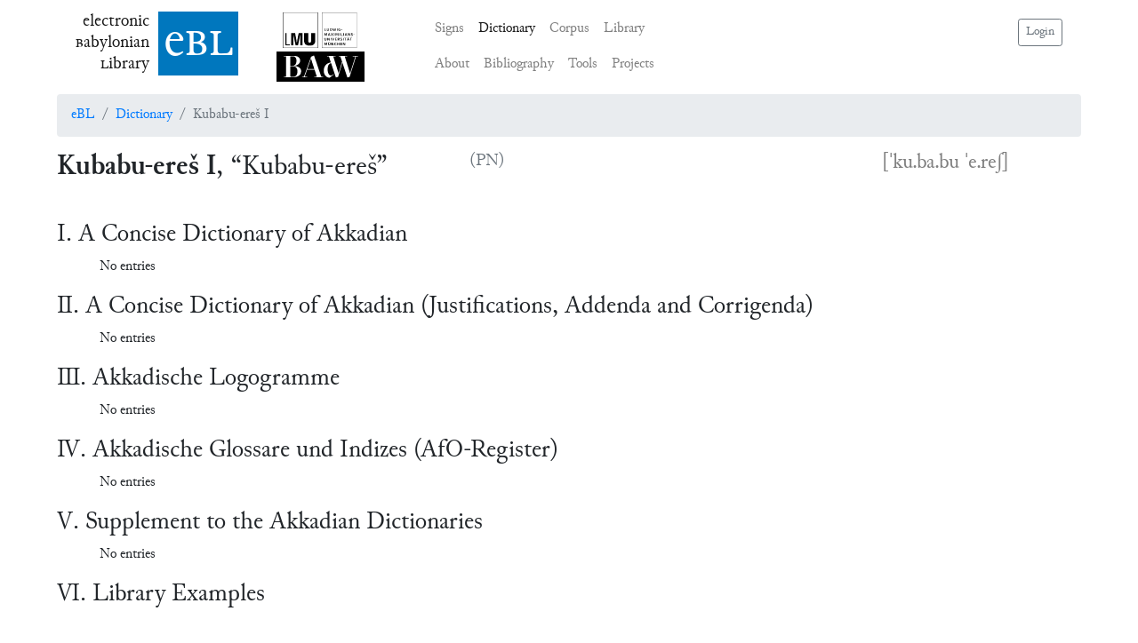

--- FILE ---
content_type: text/css; charset=utf-8
request_url: https://www.ebl.lmu.de/static/css/main.12ebb00d.chunk.css
body_size: 8310
content:
.main{align-items:stretch;display:flex;margin-left:auto;margin-right:auto;max-width:1200px;padding-bottom:1em;padding-left:1.5em;padding-right:1.5em;min-height:90vh}.main--wide{max-width:none}.main__header{display:flex;flex-flow:wrap;margin-bottom:1em}.main__breadcrumbs{flex:0 0 100%}.main__heading{flex:auto}.main__toolbar{align-content:flex-start}.main__content{flex:auto}.main__sidebar{border-radius:.25rem;background:#417dd2;background-blend-mode:lighten;background-image:url(https://www.ebl.lmu.de/api/images/Babel_Project_01_cropped.svg);background-position:right -12em bottom;background-repeat:no-repeat;background-size:20em;color:#fff;flex:1 0 content;margin-left:1em;max-height:100vh;padding:1em 1em 23em;position:sticky;top:0}.Introduction__chart{max-width:1429px;width:80%}.Introduction__footer{margin:1em 10%;text-align:center}.BAdWIcon__image{width:350px}.LMUIcon__image{text-align:right;width:200px}.HumboldtIcon__image{width:200px;padding-bottom:1em}.HumboldtIcon:after{content:"\a";white-space:pre}.Auth0Badge,.Auth0Badge__image{height:50px;width:150px}.icon__large{font-size:2.5em;margin-right:.2rem}.icon__twitter{vertical-align:middle;color:#212529}.icon__twitter:hover{color:#212529}.eblInfo{vertical-align:middle;padding-right:1em}.BibliographySearch{list-style-type:none}.BibliographySearch__edit{float:left;margin-bottom:.5em;margin-right:.5em}.BibliographySearch__entry{margin-bottom:.5em}.Bibliography__search{margin:0 auto 2em;max-width:32em}.AfoRegister__search{margin:0 auto 2em;max-width:38em}.AfoRegister__introduction,.AfoRegister__search_results,.BibliographyReferences__introduction{text-align:justify;padding:0 4em 20px}.BibliographyEntryForm__editor{font-family:"Courier New",Courier,monospace}.page-not-found{text-align:center;margin-top:50px;min-height:90vh}.List{margin-bottom:.5em}.List__toggle{cursor:pointer}.Word--with-alignment{font-weight:bolder}.Word__alignment{font-size:75%;font-style:italic;font-weight:400;margin-left:.33em;vertical-align:sub}.WordAligner__form{margin-left:.5em;margin-right:.5em;max-width:none;min-width:32em}.Word--suggestion{color:red}.Word--with-lemma{font-weight:bolder}.Word--with-lemma .Word__lemmatization{font-size:75%;font-weight:400;margin-left:.33em;vertical-align:sub}.Word__lemma{font-style:italic}.WordLemmatizer__form{margin-left:.5em;margin-right:.5em;max-width:none;min-width:32em}.FullCitation__link{float:right;margin-bottom:.5em;margin-left:.5em}.FullCitation__notes{text-align:justify}.reference-popover__citation{cursor:help}.reference-popover__popover{font-family:inherit;max-width:32em}.reference-popover__interactive{text-decoration:underline;-webkit-text-decoration-style:dotted;text-decoration-style:dotted;text-underline-offset:.2em;cursor:pointer}.markup-emphasis{font-style:italic}.markup-bold{font-weight:700}.markup-superscript{vertical-align:super}.markup-subscript{vertical-align:sub}.collapsible_section__heading{cursor:pointer}.collapsible_section__collapse-indicator{font-size:1rem;text-indent:0}.manuscript-popover__popover{font-family:Assurbanipal,Junicode,serif}.manuscript-popover__header{font-weight:700}.manuscript-popover__old-sigla{font-weight:400}.manuscript-popover__old-sigla .type-abbreviation{display:none}.manuscript-popover__body p{margin-bottom:.5rem}.manuscript-popover__provenance{font-feature-settings:"smcp";font-variant:small-caps}.manuscript-popover__references{font-size:80%}.word-info__header{font-weight:700}.word-info__header,.word-info__words{font-family:Assurbanipal,Junicode,serif}.word-info__words{list-style:none;margin:0;padding:0}.word-info__words.row{padding-bottom:.2em!important}.word-info__lemma{font-style:italic}.word-info__trigger{cursor:pointer}.word-info__variant-alignment-indicator{font-style:normal}.word-info__aligned-tokens{padding:.5em 0 0}.word-info__aligned-tokens .row .col,.word-info__aligned-tokens .row .col-auto{padding:0}.word-info__aligned-word{white-space:nowrap}.word-info__variant--heading{padding:.5em 0 0 .5em}.word-info__variant--guideword{float:left}.word-info__variant--guideword>span{font-style:italic}.word-info__sigla{padding-left:.5em!important}.settings{margin-top:6em}.settings__footer,.settings__heading{text-align:right;font-size:1.1em;cursor:pointer}.settings__section{margin-bottom:2.5em;padding-left:2.5em}.settings__subheading{font-size:1.2em}.settings__switch{margin-left:1em}.settings__languages{list-style:none;margin:0;padding:0}.settings__language{cursor:pointer;margin-left:1em}.settings__language--active{text-decoration:underline}.settings__translators{font-size:80%}.chapter-display{width:100%}.chapter-display__line-number{padding-right:1em;font-size:70%;white-space:nowrap}.chapter-display__line-number~.chapter-display__line-number{padding-left:2em}.chapter-display__line-number .chapter-display__variant{padding-left:1em}.chapter-display__line-number{text-align:right}.chapter-display__line-number.left-align{text-align:left}.chapter-display__old-line-numbers.hidden{display:none}.chapter-display__anchor{color:inherit}.chapter-display__intertext{color:grey;font-size:80%;padding:1em 0;text-align:center}.chapter-display__intertext .type-abbreviation{display:none}.chapter-display__line--is-second-line-of-parallelism .chapter-display__line-number+td{padding-left:.75em}.chapter-display__line--is-beginning-of-section td{padding-top:1em;vertical-align:top}.chapter-display__toggle{width:1.5em;color:#007bff;cursor:pointer}.chapter-display__manuscripts{margin-left:1em;margin-top:.5em;margin-bottom:1.5em}.chapter-display__note{font-size:90%;margin:.5em 2em 1em;text-align:justify}.chapter-display__note .type-abbreviation{display:none}.chapter-display__parallels{color:grey;font-size:90%;list-style:none;margin:.5em 2em 1em;padding:0}.chapter-display__manuscript--standard{font-weight:bolder}.chapter-display__manuscript-siglum{font-size:80%;padding-right:.5em;text-align:left}.chapter-display__manuscript-labels{font-size:80%;text-align:left}.chapter-display__manuscript-paratext{font-size:80%;color:grey;padding-left:1em}.chapter-display__manuscript-info-toggle{cursor:pointer;color:#007bff}.chapter-display__manuscript-notes{list-style:none;font-size:80%;margin:0;padding:0}.text-view__section{padding-left:2rem;margin-bottom:2rem}.text-view__section-heading{text-indent:-2rem}.text-view__references{margin-top:.5rem}.text-view__reference-group{margin-bottom:.5em}.text-view__reference-group-title{font-weight:700}.text-view__colophon-chapter{border-top:1px solid #000;margin-top:1em;padding-top:1em}.text-view__colophon-chapter-heading{font-size:1rem;font-weight:700}.text-view__colophon-siglum{font-size:1rem;font-weight:400}.text-view__markdown{text-align:justify;padding-right:3em}.text-view__markdown br{display:block;content:"";margin-top:10px}.text-view__projects{display:flex;align-items:flex-start;justify-content:center}.text-view__projects .ExternalResources__image{max-height:5em}ul.ResultList{padding:0}ul.ResultList li{list-style:none;padding-bottom:.5rem}.Transliteration__lines tr{vertical-align:top}.Transliteration__lines tr>td:first-of-type sup{white-space:nowrap}.Transliteration__notes{list-style:none;padding:0}.Transliteration__ControlLine,.Transliteration__ParallelComposition,.Transliteration__ParallelFragment,.Transliteration__ParallelText,.Transliteration__TranslationLine{color:#a9a9a9}.Transliteration .reference-popover__citation .type-abbreviation{display:none}.Transliteration__DollarAndAtLine,.Transliteration__DollarAndAtLineWithParenthesis{color:#a9a9a9;margin-left:1em}.Transliteration__ruling{margin-bottom:.2em;border-top:thin solid #000}.Transliteration__Divider,.Transliteration__LiniBreak,.Transliteration__Number{font-style:normal;font-feature-settings:normal;font-variant:normal}.Transliteration__EgyptianMetricalFeetSeparator--colored{color:red}.Transliteration__AkkadianWord,.Transliteration__Joiner,.Transliteration__Reading,.Transliteration__UnidentifiedSign{font-style:italic;font-feature-settings:normal;font-variant:normal}.Transliteration__AkkadianWord--commentary-protocol-bs,.Transliteration__Joiner--commentary-protocol-bs,.Transliteration__Reading--commentary-protocol-bs,.Transliteration__UnidentifiedSign--commentary-protocol-bs{color:#00f}.Transliteration__AkkadianWord--commentary-protocol-qt,.Transliteration__Joiner--commentary-protocol-qt,.Transliteration__Reading--commentary-protocol-qt,.Transliteration__UnidentifiedSign--commentary-protocol-qt{color:red}.Transliteration__AkkadianWord--commentary-protocol-cm,.Transliteration__AkkadianWord--commentary-protocol-zz,.Transliteration__Joiner--commentary-protocol-cm,.Transliteration__Joiner--commentary-protocol-zz,.Transliteration__Reading--commentary-protocol-cm,.Transliteration__Reading--commentary-protocol-zz,.Transliteration__UnidentifiedSign--commentary-protocol-cm,.Transliteration__UnidentifiedSign--commentary-protocol-zz{color:#000}.Transliteration__bracket,.Transliteration__Determinative .Transliteration__AkkadianWord,.Transliteration__Determinative .Transliteration__Joiner,.Transliteration__Determinative .Transliteration__Reading,.Transliteration__Determinative .Transliteration__UnidentifiedSign,.Transliteration__flag,.Transliteration__modifier,.Transliteration__subIndex,.Transliteration__Word--EMESAL .Transliteration__AkkadianWord,.Transliteration__Word--EMESAL .Transliteration__Joiner,.Transliteration__Word--EMESAL .Transliteration__Reading,.Transliteration__Word--EMESAL .Transliteration__UnidentifiedSign,.Transliteration__Word--SUMERIAN .Transliteration__AkkadianWord,.Transliteration__Word--SUMERIAN .Transliteration__Joiner,.Transliteration__Word--SUMERIAN .Transliteration__Reading,.Transliteration__Word--SUMERIAN .Transliteration__UnidentifiedSign{font-style:normal;font-feature-settings:normal;font-variant:normal}.Transliteration__bracket--commentary-protocol-bs,.Transliteration__flag--commentary-protocol-bs,.Transliteration__modifier--commentary-protocol-bs,.Transliteration__subIndex--commentary-protocol-bs{color:#00f}.Transliteration__bracket--commentary-protocol-qt,.Transliteration__flag--commentary-protocol-qt,.Transliteration__modifier--commentary-protocol-qt,.Transliteration__subIndex--commentary-protocol-qt{color:red}.Transliteration__bracket--commentary-protocol-cm,.Transliteration__bracket--commentary-protocol-zz,.Transliteration__flag--commentary-protocol-cm,.Transliteration__flag--commentary-protocol-zz,.Transliteration__modifier--commentary-protocol-cm,.Transliteration__modifier--commentary-protocol-zz,.Transliteration__subIndex--commentary-protocol-cm,.Transliteration__subIndex--commentary-protocol-zz{color:#000}.Transliteration__bracket--EMESAL,.Transliteration__bracket--SUMERIAN,.Transliteration__flag--EMESAL,.Transliteration__flag--SUMERIAN,.Transliteration__modifier--EMESAL,.Transliteration__modifier--SUMERIAN,.Transliteration__subIndex--EMESAL,.Transliteration__subIndex--SUMERIAN{letter-spacing:normal;margin-left:-.1em}.Transliteration__glossJoiner{display:none}.Transliteration__glossJoiner--commentary-protocol-bs{color:#00f}.Transliteration__glossJoiner--commentary-protocol-qt{color:red}.Transliteration__glossJoiner--commentary-protocol-cm,.Transliteration__glossJoiner--commentary-protocol-zz{color:#000}.Transliteration__glossJoiner--EMESAL,.Transliteration__glossJoiner--SUMERIAN{letter-spacing:normal;margin-left:-.1em}.Transliteration__Determinative{font-style:normal;font-feature-settings:normal;font-variant:normal}.Transliteration__Determinative--EMESAL,.Transliteration__Determinative--SUMERIAN{letter-spacing:normal;margin-left:-.1em}.Transliteration__Determinative+.Transliteration__Determinative .Transliteration__glossJoiner{display:inline}.Transliteration__Divider--EMESAL,.Transliteration__Word--EMESAL{color:#000}.Transliteration__Divider--EMESAL,.Transliteration__Divider--SUMERIAN,.Transliteration__Word--EMESAL,.Transliteration__Word--SUMERIAN{font-style:normal;font-feature-settings:normal;font-variant:normal;letter-spacing:.1em}.Transliteration__Divider--commentary-protocol-bs,.Transliteration__Word--commentary-protocol-bs{color:#00f}.Transliteration__Divider--commentary-protocol-qt,.Transliteration__Word--commentary-protocol-qt{color:red}.Transliteration__Divider--commentary-protocol-cm,.Transliteration__Divider--commentary-protocol-zz,.Transliteration__Word--commentary-protocol-cm,.Transliteration__Word--commentary-protocol-zz{color:#000}.Transliteration__wordSeparator--EMESAL,.Transliteration__wordSeparator--SUMERIAN{letter-spacing:.1em}.Transliteration__CompoundGrapheme,.Transliteration__Grapheme,.Transliteration__Logogram{font-style:normal;font-feature-settings:"smcp","c2sc";font-variant:all-small-caps}.Transliteration__CompoundGrapheme--commentary-protocol-bs,.Transliteration__Divider--commentary-protocol-bs,.Transliteration__glossJoiner--commentary-protocol-bs,.Transliteration__Grapheme--commentary-protocol-bs,.Transliteration__GreekLetter--commentary-protocol-bs,.Transliteration__Joiner--commentary-protocol-bs,.Transliteration__Logogram--commentary-protocol-bs,.Transliteration__Number--commentary-protocol-bs,.Transliteration__Reading--commentary-protocol-bs,.Transliteration__UnclearSign--commentary-protocol-bs,.Transliteration__UnidentifiedSign--commentary-protocol-bs{color:#00f}.Transliteration__CompoundGrapheme--commentary-protocol-qt,.Transliteration__Divider--commentary-protocol-qt,.Transliteration__glossJoiner--commentary-protocol-qt,.Transliteration__Grapheme--commentary-protocol-qt,.Transliteration__GreekLetter--commentary-protocol-qt,.Transliteration__Joiner--commentary-protocol-qt,.Transliteration__Logogram--commentary-protocol-qt,.Transliteration__Number--commentary-protocol-qt,.Transliteration__Reading--commentary-protocol-qt,.Transliteration__UnclearSign--commentary-protocol-qt,.Transliteration__UnidentifiedSign--commentary-protocol-qt{color:red}.Transliteration__CompoundGrapheme--commentary-protocol-cm,.Transliteration__CompoundGrapheme--commentary-protocol-zz,.Transliteration__Divider--commentary-protocol-cm,.Transliteration__Divider--commentary-protocol-zz,.Transliteration__glossJoiner--commentary-protocol-cm,.Transliteration__glossJoiner--commentary-protocol-zz,.Transliteration__Grapheme--commentary-protocol-cm,.Transliteration__Grapheme--commentary-protocol-zz,.Transliteration__GreekLetter--commentary-protocol-cm,.Transliteration__GreekLetter--commentary-protocol-zz,.Transliteration__Joiner--commentary-protocol-cm,.Transliteration__Joiner--commentary-protocol-zz,.Transliteration__Logogram--commentary-protocol-cm,.Transliteration__Logogram--commentary-protocol-zz,.Transliteration__Number--commentary-protocol-cm,.Transliteration__Number--commentary-protocol-zz,.Transliteration__Reading--commentary-protocol-cm,.Transliteration__Reading--commentary-protocol-zz,.Transliteration__UnclearSign--commentary-protocol-cm,.Transliteration__UnclearSign--commentary-protocol-zz,.Transliteration__UnidentifiedSign--commentary-protocol-cm,.Transliteration__UnidentifiedSign--commentary-protocol-zz{color:#000}.Transliteration__CompoundGrapheme--BROKEN_AWAY,.Transliteration__Divider--BROKEN_AWAY,.Transliteration__glossJoiner--BROKEN_AWAY,.Transliteration__Grapheme--BROKEN_AWAY,.Transliteration__GreekLetter--BROKEN_AWAY,.Transliteration__Joiner--BROKEN_AWAY,.Transliteration__Logogram--BROKEN_AWAY,.Transliteration__Number--BROKEN_AWAY,.Transliteration__Reading--BROKEN_AWAY,.Transliteration__UnclearSign--BROKEN_AWAY,.Transliteration__UnidentifiedSign--BROKEN_AWAY{color:#a9a9a9}.Transliteration__AkkadianWord .Transliteration__ValueToken--commentary-protocol-bs{color:#00f}.Transliteration__AkkadianWord .Transliteration__ValueToken--commentary-protocol-qt{color:red}.Transliteration__AkkadianWord .Transliteration__ValueToken--commentary-protocol-cm,.Transliteration__AkkadianWord .Transliteration__ValueToken--commentary-protocol-zz{color:#000}.Transliteration__AkkadianWord .Transliteration__ValueToken--BROKEN_AWAY{color:#a9a9a9}.Transliteration__Caesura,.Transliteration__MetricalFootSeparator{font-style:normal;font-feature-settings:normal;font-variant:normal;color:red;position:relative}.Transliteration__Caesura--EMESAL,.Transliteration__Caesura--SUMERIAN,.Transliteration__MetricalFootSeparator--EMESAL,.Transliteration__MetricalFootSeparator--SUMERIAN{letter-spacing:normal;margin-left:-.1em}.Transliteration__MetricalFootSeparator--hidden{display:none}.Transliteration__Caesura--hidden{visibility:hidden}.Transliteration__Caesura--hidden+.Transliteration__wordSeparator{display:none}.Transliteration__AccidentalOmission,.Transliteration__BrokenAway,.Transliteration__Emendation,.Transliteration__IntentionalOmission,.Transliteration__PerhapsBrokenAway,.Transliteration__Removal{font-style:normal;font-feature-settings:normal;font-variant:normal}.Transliteration__AccidentalOmission--commentary-protocol-bs,.Transliteration__BrokenAway--commentary-protocol-bs,.Transliteration__Emendation--commentary-protocol-bs,.Transliteration__IntentionalOmission--commentary-protocol-bs,.Transliteration__PerhapsBrokenAway--commentary-protocol-bs,.Transliteration__Removal--commentary-protocol-bs{color:#00f}.Transliteration__AccidentalOmission--commentary-protocol-qt,.Transliteration__BrokenAway--commentary-protocol-qt,.Transliteration__Emendation--commentary-protocol-qt,.Transliteration__IntentionalOmission--commentary-protocol-qt,.Transliteration__PerhapsBrokenAway--commentary-protocol-qt,.Transliteration__Removal--commentary-protocol-qt{color:red}.Transliteration__AccidentalOmission--commentary-protocol-cm,.Transliteration__AccidentalOmission--commentary-protocol-zz,.Transliteration__BrokenAway--commentary-protocol-cm,.Transliteration__BrokenAway--commentary-protocol-zz,.Transliteration__Emendation--commentary-protocol-cm,.Transliteration__Emendation--commentary-protocol-zz,.Transliteration__IntentionalOmission--commentary-protocol-cm,.Transliteration__IntentionalOmission--commentary-protocol-zz,.Transliteration__PerhapsBrokenAway--commentary-protocol-cm,.Transliteration__PerhapsBrokenAway--commentary-protocol-zz,.Transliteration__Removal--commentary-protocol-cm,.Transliteration__Removal--commentary-protocol-zz{color:#000}.Transliteration__AccidentalOmission--EMESAL,.Transliteration__AccidentalOmission--SUMERIAN,.Transliteration__BrokenAway--EMESAL,.Transliteration__BrokenAway--SUMERIAN,.Transliteration__Emendation--EMESAL,.Transliteration__Emendation--SUMERIAN,.Transliteration__IntentionalOmission--EMESAL,.Transliteration__IntentionalOmission--SUMERIAN,.Transliteration__PerhapsBrokenAway--EMESAL,.Transliteration__PerhapsBrokenAway--SUMERIAN,.Transliteration__Removal--EMESAL,.Transliteration__Removal--SUMERIAN{letter-spacing:normal;margin-left:-.1em}.Transliteration__UnknownNumberOfSigns--commentary-protocol-bs{color:#00f}.Transliteration__UnknownNumberOfSigns--commentary-protocol-qt{color:red}.Transliteration__UnknownNumberOfSigns--commentary-protocol-cm,.Transliteration__UnknownNumberOfSigns--commentary-protocol-zz{color:#000}.Transliteration__UnknownNumberOfSigns--EMESAL,.Transliteration__UnknownNumberOfSigns--SUMERIAN{letter-spacing:normal;margin-left:-.1em}.Transliteration__Tabulation{display:inline-block;width:1em}.Transliteration__Tabulation--EMESAL,.Transliteration__Tabulation--SUMERIAN{letter-spacing:normal;margin-left:-.1em}.Transliteration__Tabulation+.Transliteration__wordSeparator{display:none}.Transliteration__NoteLink{border:solid #000;color:#000;font-size:.8em;padding:.1em;vertical-align:super}.Transliteration__NoteLink--EMESAL,.Transliteration__NoteLink--SUMERIAN{letter-spacing:normal;margin-left:-.1em}.Transliteration__anchor{color:inherit}.Transliteration__inAlignSet{background-color:#d3d3d3}.Transliteration__TranslationLine--extent{white-space:nowrap}.chapter-display__line .Transliteration__AkkadianWord,.chapter-display__line .word-info__alignment-trigger{display:inline-grid;grid-template-rows:1fr}.chapter-display__line .word-info__alignment-trigger .meter-display{font-style:normal;font-feature-settings:normal;font-variant:normal;color:red}.chapter-display__line .word-info__alignment-trigger .ipa-display{font-style:normal;font-feature-settings:normal;font-variant:normal;color:#00bfff}.TranslationColumn{color:initial;padding-left:.2em;width:50%;border-left:2px solid transparent}.TranslationColumn:hover{border-left:2px solid #d3d3d3}.TranslationColumn.lang-ar{text-align:right}.references-help__definitions{margin:0;overflow:hidden;padding:0;width:110px}.references-help__abbreviation{float:left;margin:0;padding:0;width:20%}.references-help__type{float:left;margin:0;padding:0;width:80%}.extant-lines{padding:0;list-style:none}.extant-lines__line-number--boundary{font-weight:bolder}.list-of-manuscripts__header{border-top:1px solid #000}.list-of-manuscripts__column-heading{font-style:italic;font-weight:700}.list-of-manuscripts__provenance-heading{border-top:1px solid #000;font-weight:700;padding-top:.8em}.list-of-manuscripts__siglum-heading{font-weight:400;padding-right:1em;vertical-align:top}.list-of-manuscripts__extant-lines,.list-of-manuscripts__museum-numbers{vertical-align:top}.list-of-manuscripts__references,.list-of-manuscripts__uncertain-fragments{list-style-position:inside;margin-bottom:1em;padding-left:.1em}.list-of-manuscripts__help{margin-left:.5rem}.photo-controls{position:absolute;top:10px;left:10px;opacity:0;transition:opacity .3s ease;z-index:10}.photo-container:hover .photo-controls{opacity:1}.Photo__copyright{margin-top:1em;text-align:center}.Photo__copyright small{color:grey;font-size:.9em}.photo-container{position:relative}.image-wrapper{display:flex;justify-content:center;align-items:center;width:100%;height:100%}.image-wrapper,img{max-width:100%;max-height:100%}img{object-fit:contain}.Folios__Pager{text-align:center}.Images__cdli-tab{margin-bottom:.5em;margin-top:.5em}.folio-tooltip-link{color:#fff;text-decoration:underline}.folio-tooltip-trigger{cursor:pointer;margin-left:5px}#folio-container .dropdown-menu{max-height:60vh;overflow-y:auto}.ReferenceList__list{margin-bottom:.5em}.Details,.ReferenceList__list{list-style:none;padding:0}.Details__item{margin-bottom:.4em}.Details__item--provenance{padding-left:1em;list-style-position:outside;list-style-type:disc}.Details__item--extra-margin{margin-bottom:1em}.Details-joins{padding-left:.8em;text-indent:-.8em}.Details-joins__list{display:inline;padding:0}.Details-joins__join{display:inline}.Details__meta-button{font-size:.8rem;background-color:initial;border-color:transparent;margin-inline:.3rem;padding:0}.Details__inline-date{display:flex}.Details__museum-link{font-size:80%}.GenreSelection__list{margin-bottom:2em}.GenreSelection__list .list-group-item{display:flex;justify-content:space-between}.GenreSelection__select{display:flex}.GenreSelection__select>:first-child{flex-grow:1;margin-right:.5em}.GenreSelection__overlay{max-width:MIN(65vw,600px)}a.subtle-link{color:inherit}a.subtle-link:hover{color:inherit;-webkit-text-fill-color:inherit}td.chronology-display{vertical-align:middle;padding:0}td.chronology-display__section{padding-bottom:0}tr.kings:hover{background-color:#d3d3d3}tr:not(:first-child) td.chronology-display__section{padding-top:30px}.dossier-records__item{margin-right:8px}.dossier-records__item .dossier-name,.dossier-records__item__active .dossier-name{cursor:pointer;text-decoration:underline;-webkit-text-decoration-style:dotted;text-decoration-style:dotted}.reference-popover__popover{opacity:0;transition:opacity .4s linear}.reference-popover__popover.show{transition:opacity .4s linear;opacity:1}.dossier-record p{margin-block-end:0}.dossiers-grouped-display{margin-top:8px;margin-bottom:8px}.dossier-group{margin-bottom:6px;padding:4px 0}.dossier-group__header{font-weight:600;color:#333;margin-bottom:4px;font-size:.95em}.dossier-group__items{margin-left:8px;font-size:.9em}.dossier-group__items .dossier-prefix{font-weight:500;margin-right:4px}.dossier-group__items .dossier-records__item,.dossier-group__items .dossier-records__item__active{cursor:pointer;color:#007bff;text-decoration:underline;-webkit-text-decoration-style:dotted;text-decoration-style:dotted}.dossier-group__items .dossier-records__item:hover,.dossier-group__items .dossier-records__item__active:hover{color:#0056b3;-webkit-text-decoration-style:solid;text-decoration-style:solid}.Record{list-style:none;padding:0}.Record li{font-size:x-small;margin-bottom:.2em}.ExternalResources__image{height:auto;max-height:3.5em;max-width:100%;margin:.2em}.ExternalResources__items{padding:0;list-style-position:inside}.UncuratedReferencesList__searchTerm{font-family:monospace;background-color:#f5f5f5;border:1px solid #ccc;font-size:.9em;color:#d63384}.UncuratedReferences__list{max-height:32em;overflow-y:auto}button{font-family:inherit}.info__help{margin-left:.5rem}.info__header{display:flex;align-items:baseline}ol.AfORegisterRecordsInFragment{padding-left:15px}ol.AfORegisterRecordsInFragment li small.text-black-50.ml-3{display:none}.ColophonInfo__items{padding:0;list-style-position:inside}.CuneiformFragment__content{padding-bottom:1em;padding-top:1em}.CuneiformFragment__content p{margin-bottom:.5rem}.CuneiformFragment__content section{padding-bottom:1rem}.CuneiformFragment__markup-section{text-align:justify}.CuneiformFragment__markup-section .type-abbreviation{display:none}.CuneiformFragment__info section{margin-bottom:1rem}.CuneiformFragment__tabs-hidden{display:none}.Edition__navigation{margin:1em;text-align:center}.TransliterationHeader__description,.TransliterationHeader__publication{color:grey;font-size:80%;text-align:center}.Glossary__lemma{font-style:italic}.Glossary__homonym,.Glossary__lemma{font-weight:bolder}.SearchForm__wrapper .form-group{flex-wrap:nowrap}.SearchForm__wrapper .btn-toolbar{justify-content:center;margin-bottom:1rem}.SearchForm__wrapper .transliteration-search-form{margin-bottom:.5rem}.SearchForm__help-col{display:flex;padding-top:.5em;align-content:flex-start;flex-wrap:wrap;justify-content:flex-end;max-width:-moz-fit-content;max-width:fit-content;min-width:50px}.SearchForm__advanced-link{padding-bottom:1rem}.SearchForm__advanced-link button{padding:0}.SearchForm__advanced-link button i{font-size:80%}.accordion-border-bottom{border-bottom:1px solid rgba(0,0,0,.125)}.lemmatizer__text-col{max-width:-moz-fit-content;max-width:fit-content;min-width:22em}.lemmatizer__anno-tool{margin-left:0;margin-right:0}.lemmatizer__anno-tool td{vertical-align:top}.lemmatizer__anno-tool>.row{flex-direction:row-reverse;justify-content:flex-end}.lemmatizer__text-wrapper{max-height:70vh;overflow-y:auto;overflow-x:hidden;padding-bottom:2em}.lemmatizer__editor{display:block;position:relative;min-width:22em;overflow:visible}.lemmatizer__editor__col{padding:0}.lemmatizer__editor__row{padding:0 .5rem;flex-wrap:nowrap;justify-content:space-between}.lemmatizer__editor__lemma-select{flex-grow:1;margin-right:.5rem}.lemmatizer__editor__action-button{align-items:flex-start}.lemmatizer__editor__footer{justify-content:space-between}.lemmatizer__editor__footer button{display:flex;align-items:center}.lemmatizer__modal{margin-left:0;margin-right:0}.lemmatizer__token-wrapper.editable{border:1px solid #000;display:inline-flex;flex-direction:column;padding:.2rem}.lemmatizer__token-wrapper .badge{max-width:-moz-fit-content;max-width:fit-content}.lemmatizer__token-wrapper>span{display:block}.lemmatizer__token-wrapper:hover{box-shadow:0 4px 8px 0 rgba(0,0,0,.2),0 6px 20px 0 rgba(0,0,0,.19);transform:scale(1.15);border:1px solid #d3d3d3;cursor:pointer;background-color:#d3d3d3}.lemmatizer__token-wrapper:hover span[class^=Transliteration__]{color:#000!important}.lemmatizer__token-wrapper.selected{box-shadow:0 4px 8px 0 rgba(0,0,0,.2),0 6px 20px 0 rgba(0,0,0,.19);transform:scale(1.15);border:1px solid #add8e6;background-color:#add8e6}.lemmatizer__token-wrapper.selected span[class^=Transliteration__]{color:#000!important}.lemmatizer__token-wrapper.selected.glowing{animation:fadeBackground 1.75s ease-out forwards}.lemmatizer__token-wrapper.pending{box-shadow:0 4px 8px 0 rgba(0,0,0,.2),0 6px 20px 0 rgba(0,0,0,.19);transform:scale(1.15);border:1px solid #ff0;background-color:#ff0}.lemmatizer__token-wrapper.pending span[class^=Transliteration__]{color:#000!important}.lemmatizer__token-wrapper.glowing{animation:fadeBackground 1.75s ease-out forwards}@keyframes fadeBackground{0%{background-color:#28a745}to{background-color:none}}.lemmatizer__lemma-preview{font-size:small;font-style:italic;display:flex!important;align-items:start}.lemmatizer__lemma-preview .badge{font-style:normal}.entity-span span[class^=Transliteration__]{color:#000!important}.text-annotation__line-number::selection{background-color:initial!important;color:inherit}.text-annotation__span-editor .btn-group{display:flex;justify-content:flex-end}.text-annotation__text-wrapper{width:-moz-fit-content;width:fit-content}.text-annotation__button-wrapper{display:flex;justify-content:center;padding-top:1em;padding-right:.5em}.text-annotation__text-wrapper td{transition:padding .5s ease}.text-annotation__editor-popover{min-width:18em}.text-annotation__instruction-trigger i{color:#000!important}.markable{position:relative}.markable.selected,.markable.selected:not(.span-end)+span:not(.markable),.markable.selected:not(.span-end)+span:not(.markable)+span:not(.markable),.markable.selected:not(.span-end)+span:not(.markable)+span:not(.markable)+span:not(.markable){background:#b0c4de}.markable.selected span[class^=Transliteration__]{color:#000!important}.span-indicator{width:calc(100% + .25rem);position:absolute;left:0;height:3px;cursor:pointer;bottom:-8.6rem;background-color:red}.span-indicator.highlight,.span-indicator.highlight.initial:before{box-shadow:2px 3px 4px 0 #c00}.span-indicator.initial:before{content:"DEFAULT";font-size:60%;font-weight:700;font-family:monospace;padding:.1rem .25rem;background-color:red;border-radius:.25rem;position:absolute;left:0;top:50%;transform:translateY(-50%);z-index:1}.span-indicator.final{width:100%}.span-indicator.tier-depth--1{bottom:-.5rem}td:has(.span-indicator.tier-depth--1){padding-bottom:1.4rem}.span-indicator.tier-depth--2{bottom:-1.4rem}td:has(.span-indicator.tier-depth--2){padding-bottom:2.3rem}.span-indicator.tier-depth--3{bottom:-2.3rem}td:has(.span-indicator.tier-depth--3){padding-bottom:3.2rem}.span-indicator.tier-depth--4{bottom:-3.2rem}td:has(.span-indicator.tier-depth--4){padding-bottom:4.1rem}.span-indicator.tier-depth--5{bottom:-4.1rem}td:has(.span-indicator.tier-depth--5){padding-bottom:5rem}.span-indicator.tier-depth--6{bottom:-5rem}td:has(.span-indicator.tier-depth--6){padding-bottom:5.9rem}.span-indicator.tier-depth--7{bottom:-5.9rem}td:has(.span-indicator.tier-depth--7){padding-bottom:6.8rem}.span-indicator.tier-depth--8{bottom:-6.8rem}td:has(.span-indicator.tier-depth--8){padding-bottom:7.7rem}.span-indicator.tier-depth--9{bottom:-7.7rem}td:has(.span-indicator.tier-depth--9){padding-bottom:8.6rem}.span-indicator.tier-depth--10{bottom:-8.6rem}td:has(.span-indicator.tier-depth--10){padding-bottom:9.5rem}.named-entity__BUILDING_NAME{background-color:tan}.named-entity__BUILDING_NAME.highlight,.named-entity__BUILDING_NAME.highlight.initial:before{box-shadow:2px 3px 4px 0 #c49c67}.named-entity__BUILDING_NAME.initial:before{content:"BN";font-size:60%;font-weight:700;font-family:monospace;padding:.1rem .25rem;background-color:tan;border-radius:.25rem;position:absolute;left:0;top:50%;transform:translateY(-50%);z-index:1}.named-entity__CELESTIAL_NAME{background-color:#87ceeb}.named-entity__CELESTIAL_NAME.highlight,.named-entity__CELESTIAL_NAME.highlight.initial:before{box-shadow:2px 3px 4px 0 #5bbce4}.named-entity__CELESTIAL_NAME.initial:before{content:"CN";font-size:60%;font-weight:700;font-family:monospace;padding:.1rem .25rem;background-color:#87ceeb;border-radius:.25rem;position:absolute;left:0;top:50%;transform:translateY(-50%);z-index:1}.named-entity__DIVINE_NAME{background-color:khaki}.named-entity__DIVINE_NAME.highlight,.named-entity__DIVINE_NAME.highlight.initial:before{box-shadow:2px 3px 4px 0 #eadc5f}.named-entity__DIVINE_NAME.initial:before{content:"DN";font-size:60%;font-weight:700;font-family:monospace;padding:.1rem .25rem;background-color:khaki;border-radius:.25rem;position:absolute;left:0;top:50%;transform:translateY(-50%);z-index:1}.named-entity__ETHNOS_NAME{background-color:#deb887}.named-entity__ETHNOS_NAME.highlight,.named-entity__ETHNOS_NAME.highlight.initial:before{box-shadow:2px 3px 4px 0 #d3a05f}.named-entity__ETHNOS_NAME.initial:before{content:"EN";font-size:60%;font-weight:700;font-family:monospace;padding:.1rem .25rem;background-color:#deb887;border-radius:.25rem;position:absolute;left:0;top:50%;transform:translateY(-50%);z-index:1}.named-entity__PERSONAL_NAME{background-color:#f4a460}.named-entity__PERSONAL_NAME.highlight,.named-entity__PERSONAL_NAME.highlight.initial:before{box-shadow:2px 3px 4px 0 #f18930}.named-entity__PERSONAL_NAME.initial:before{content:"PN";font-size:60%;font-weight:700;font-family:monospace;padding:.1rem .25rem;background-color:#f4a460;border-radius:.25rem;position:absolute;left:0;top:50%;transform:translateY(-50%);z-index:1}.named-entity__ROYAL_NAME{background-color:orchid}.named-entity__ROYAL_NAME.highlight,.named-entity__ROYAL_NAME.highlight.initial:before{box-shadow:2px 3px 4px 0 #d047ca}.named-entity__ROYAL_NAME.initial:before{content:"RN";font-size:60%;font-weight:700;font-family:monospace;padding:.1rem .25rem;background-color:orchid;border-radius:.25rem;position:absolute;left:0;top:50%;transform:translateY(-50%);z-index:1}.named-entity__FIELD_NAME{background-color:#adff2f}.named-entity__FIELD_NAME.highlight,.named-entity__FIELD_NAME.highlight.initial:before{box-shadow:2px 3px 4px 0 #98fb00}.named-entity__FIELD_NAME.initial:before{content:"FN";font-size:60%;font-weight:700;font-family:monospace;padding:.1rem .25rem;background-color:#adff2f;border-radius:.25rem;position:absolute;left:0;top:50%;transform:translateY(-50%);z-index:1}.named-entity__GEOGRAPHICAL_NAME{background-color:peru}.named-entity__GEOGRAPHICAL_NAME.highlight,.named-entity__GEOGRAPHICAL_NAME.highlight.initial:before{box-shadow:2px 3px 4px 0 #ac6c2d}.named-entity__GEOGRAPHICAL_NAME.initial:before{content:"GN";font-size:60%;font-weight:700;font-family:monospace;padding:.1rem .25rem;background-color:peru;border-radius:.25rem;position:absolute;left:0;top:50%;transform:translateY(-50%);z-index:1}.named-entity__WATERCOURSE_NAME{background-color:#87ceeb}.named-entity__WATERCOURSE_NAME.highlight,.named-entity__WATERCOURSE_NAME.highlight.initial:before{box-shadow:2px 3px 4px 0 #5bbce4}.named-entity__WATERCOURSE_NAME.initial:before{content:"WN";font-size:60%;font-weight:700;font-family:monospace;padding:.1rem .25rem;background-color:#87ceeb;border-radius:.25rem;position:absolute;left:0;top:50%;transform:translateY(-50%);z-index:1}.named-entity__MONTH_NAME{background-color:wheat}.named-entity__MONTH_NAME.highlight,.named-entity__MONTH_NAME.highlight.initial:before{box-shadow:2px 3px 4px 0 #efca86}.named-entity__MONTH_NAME.initial:before{content:"MN";font-size:60%;font-weight:700;font-family:monospace;padding:.1rem .25rem;background-color:wheat;border-radius:.25rem;position:absolute;left:0;top:50%;transform:translateY(-50%);z-index:1}.named-entity__YEAR_NAME{background-color:silver}.named-entity__YEAR_NAME.highlight,.named-entity__YEAR_NAME.highlight.initial:before{box-shadow:2px 3px 4px 0 #a7a7a7}.named-entity__YEAR_NAME.initial:before{content:"YN";font-size:60%;font-weight:700;font-family:monospace;padding:.1rem .25rem;background-color:silver;border-radius:.25rem;position:absolute;left:0;top:50%;transform:translateY(-50%);z-index:1}.named-entity__OBJECT_NAME{background-color:#a9a9a9}.named-entity__OBJECT_NAME.highlight,.named-entity__OBJECT_NAME.highlight.initial:before{box-shadow:2px 3px 4px 0 #909090}.named-entity__OBJECT_NAME.initial:before{content:"ON";font-size:60%;font-weight:700;font-family:monospace;padding:.1rem .25rem;background-color:#a9a9a9;border-radius:.25rem;position:absolute;left:0;top:50%;transform:translateY(-50%);z-index:1}.Statistics{font-size:1.5em;margin-top:2em;margin-bottom:1em}.Statistics__row{margin-top:1em;padding-left:4em}.Statistics__value{font-weight:700}.fragment-lines-with-lemma__fragment-number{vertical-align:top;font-weight:400;padding:1em .5em 0 0}.fragment-lines-with-lemma__fragment-number~td{padding-top:1em}.fragment-lines-with-lemma__line-number{vertical-align:top;text-align:right;padding-right:.5rem}.fragment-result__match-info{display:flex;justify-content:center;padding:1em 0}.fragment-result__fragment-number,.fragment-result__record{margin-bottom:0}.fragment-result__record{display:flex;justify-content:flex-start}.fragment-result__record .Record__entry{font-size:80%}.fragment-result__genre ul{padding-left:0;margin-bottom:.2em}.fragment-result__header{flex-wrap:wrap-reverse}.fragment-result__header ul.ResultList{padding:0;margin:0}.fragment-result__header ul.ResultList img{margin:0}.fragment-result__archaeology-info{padding-bottom:1em}.fragment-result__archaeology-info p{margin-bottom:0}.fragment-result__preview{display:flex;justify-content:flex-start;align-items:flex-start}.fragment-result__preview a{display:contents}.fragment-result__preview img{min-width:120px;max-width:40%}@media (min-width:576px){.fragment-result__preview,.fragment-result__record{padding-left:10vw}}.FragmentList__Description{width:40%}.SubsectionHeading--indented{padding-left:2em;margin-bottom:1rem}.Fragmentarium-search{padding-bottom:2em}.Fragmentarium-search__header{margin:auto;max-width:55em;padding-bottom:1em}input[type=range][orient=vertical]{writing-mode:bt-lr;-webkit-appearance:slider-vertical;width:8px;height:175px;padding:0 5px}.FullRecord .Record li{font-size:medium}.Word li,.Word ul{display:inline;padding:0}.Word__form+.Word__form:before,.Word__forms:before{content:", "}.Word__derivedFrom:before{content:"< "}.AmplifiedMeanings__entry:before{content:" "}.Derived:before{content:"> "}.Derived__group:after{content:"; "}.Derived__entry+.Derived__entry:before{content:", "}.WordSearch-results{list-style-type:none}.WordSearch-results__result{margin-bottom:1em}.Dictionary-search{margin:0 auto 2em;max-width:32em}.pointer__hover:hover{cursor:pointer}.arabicGuideWord{text-indent:2em;font-size:70%}.supplementsAkkadianDictionaries{text-indent:15px;margin-left:5em}.supplementsAkkadianDictionaries br{display:block;content:"";margin-top:10px}.dictionary-heading{margin-top:1rem;margin-bottom:.5rem}.unicode-large{font-size:120%}.fragmentlines-column{padding-bottom:1em}.ipaTranscription .ipa-display{color:grey;font-size:1.5rem}.lines-with-lemma__textname{font-style:italic}.lines-with-lemma__tokens{margin-left:3rem}.lines-with-lemma__header{font-weight:400;font-size:1.2rem}.lines-with-lemma__genre{padding-top:1rem;font-weight:400;font-size:1.5rem}.lines-with-lemma__textline>td{padding-top:.5rem}.lines-with-lemma__textline--reconstruction>td{padding-bottom:1rem}.lines-with-lemma__line-number{text-align:right;padding-right:.5rem}.lines-with-lemma__line-number--variant{padding-left:1rem}.lines-with-lemma__translation>td{padding:.5rem 0 1rem}.lines-with-lemma__manuscript-line>td:first-child{padding-right:.5rem;padding-left:1rem;font-size:small}td .Transliteration__AkkadianWord--highlight,td .Transliteration__Word--highlight{background-color:#d3d3d3}.lines-with-lemma__textline.hide-meter .Transliteration__Caesura,.lines-with-lemma__textline.hide-meter .Transliteration__MetricalFootSeparator{display:none}.signDisplay__LogogramInfo{min-width:25%}.signDisplay__FontInfo{font-size:.8em;color:grey}.CuneiformFonts__heading-old-babylonian-monumental{font-family:"Old-Babylonian (Monumental)","Adobe Blank",Junicode,serif}.CuneiformFonts__heading-old-babylonian-literature{font-family:"Old-Babylonian (Literature)","Adobe Blank",Junicode,serif}.CuneiformFonts__heading-old-babylonian-cursive{font-family:"Old-Babylonian Cursive","Adobe Blank",Junicode,serif}.CuneiformFonts__heading-hittite{font-family:Hittite,"Adobe Blank",Junicode,serif}.CuneiformFonts__heading-neo-babylonian{font-family:Neo-Babylonian,"Adobe Blank",Junicode,serif}@font-face{font-display:swap;font-family:"Adobe Blank";src:url(/static/media/AdobeBlank.otf.c8335fa2.woff) format("woff")}@font-face{font-display:swap;font-family:"Old-Babylonian (Monumental)";src:url(/static/media/SantakkuM.bd144e8c.woff) format("woff")}@font-face{font-display:swap;font-family:"Old-Babylonian (Literature)";src:url(/static/media/OBFreie.8e9e9dbf.woff) format("woff")}@font-face{font-display:swap;font-family:"Old-Babylonian Cursive";src:url(/static/media/Santakku.88c210d8.woff) format("woff")}@font-face{font-display:swap;font-family:Hittite;src:url(/static/media/UllikummiA.5f531a6c.woff) format("woff")}@font-face{font-display:swap;font-family:Neo-Babylonian;src:url(/static/media/Esagil.4b31f913.woff) format("woff")}.compositeSigns__compositeSigns{padding-left:44px;text-indent:-44px}.compositeSigns__compositeSigns__compositeSigns{max-width:70%}.compositeSigns__help{bottom:0;margin-bottom:.3em;position:absolute;right:4em}.signHeading__cuneiformSign__description{font-size:80%}.signs__form{margin:0 auto 2em;max-width:45em}.mesZL__text{line-height:180%}.mesZL__popover{min-width:40%}.mesZL__popover,.mesZL__popover pre{font-family:Assurbanipal,Junicode,serif}.mesZL__popover p{margin-bottom:0;margin-top:.5em}.mesZL__popover hr{border:solid #000;border-width:0 0 .5px}.signs__sign{padding-left:44px;text-indent:-44px}.signs__sign__name{font-style:normal;font-feature-settings:"smcp","c2sc";font-variant:all-small-caps}.signs__help__list{display:flex}.signs__help__list__label{min-width:60px}.signs__help__popover{min-width:600px}.signs__sign__cuneiform{font-size:150%}.Neo-Assyrian{font-family:Assurbanipal,Junicode,serif}.Neo-Assyrian,.Neo-Babylonian{font-size:150%;padding-left:5px}.Neo-Babylonian{font-family:Neo-Babylonian,"Adobe Blank",Junicode,serif}.beginning{background:linear-gradient(270deg,grey 50%,#00f 0)}.ending{background:linear-gradient(90deg,grey 50%,#00f 0)}.similar_text{padding-right:5px}.secondary{-webkit-background-clip:text;-webkit-text-fill-color:transparent;padding:.3em 0;margin-left:5px}.before{text-align:right}.after{text-align:left}span a:hover{text-decoration:underline;-webkit-text-fill-color:#0056b3}.sign-images__sign-image{min-width:110px;max-height:110px}.figure-caption .mesopotamian-date-display{color:#000;font-size:90%}.figure-caption .provenance{color:#000}[id^=about-tabpane-].tab-pane,[id^=tools-tabpane-].tab-pane{padding-top:30px}.tab-content:has([id^=about-tabpane-],[id^=tools-tabpane-]){text-align:justify;padding:0 4em}[id^=about-tabpane-] .type-abbreviation,[id^=tools-tabpane-] .type-abbreviation{display:none}[id^=about-tabpane-] h3,[id^=tools-tabpane-] h3{padding-top:10px;clear:left}[id^=about-tabpane-] h4,[id^=tools-tabpane-] h4{padding-top:10px}[id^=about-tabpane-] blockquote,[id^=tools-tabpane-] blockquote{padding-left:40%}[id^=about-tabpane-] .Introduction__150px,[id^=tools-tabpane-] .Introduction__150px{width:150px;height:auto}[id^=about-tabpane-] .Introduction__200px,[id^=tools-tabpane-] .Introduction__200px{width:200px;height:auto}[id^=about-tabpane-] .Introduction__250px,[id^=tools-tabpane-] .Introduction__250px{width:250px;height:auto}[id^=about-tabpane-] .Introduction__300px,[id^=tools-tabpane-] .Introduction__300px{width:300px;height:auto}[id^=about-tabpane-] .Introduction__350px,[id^=tools-tabpane-] .Introduction__350px{width:350px;height:auto}[id^=about-tabpane-] .Introduction__400px,[id^=tools-tabpane-] .Introduction__400px{width:400px;height:auto}[id^=about-tabpane-] .Introduction__450px,[id^=tools-tabpane-] .Introduction__450px{width:450px;height:auto}[id^=about-tabpane-] .Introduction__caption,[id^=tools-tabpane-] .Introduction__caption{font-size:80%;padding-top:.5em;text-align:center}[id^=about-tabpane-] .Introduction__cite,[id^=tools-tabpane-] .Introduction__cite{border:1px solid #000;display:block;margin:10px auto;width:70%;padding:10px;text-align:center}[id^=about-tabpane-] .Introduction__creativecommons,[id^=tools-tabpane-] .Introduction__creativecommons{border-width:0;margin:auto;display:block;padding:10px}[id^=about-tabpane-] .Introduction__creativeCommonsLicense,[id^=tools-tabpane-] .Introduction__creativeCommonsLicense{text-align:center}[id^=about-tabpane-] .Introduction__fossey,[id^=tools-tabpane-] .Introduction__fossey{float:right;width:300px;height:auto;padding:1em 0 1em 1em}[id^=about-tabpane-] .Introduction__meszlColoredChanges,[id^=tools-tabpane-] .Introduction__meszlColoredChanges{color:#00610f}[id^=about-tabpane-] .Introduction__photoCentered,[id^=about-tabpane-] .Introduction__photoLeft,[id^=about-tabpane-] .Introduction__photoRight,[id^=tools-tabpane-] .Introduction__photoCentered,[id^=tools-tabpane-] .Introduction__photoLeft,[id^=tools-tabpane-] .Introduction__photoRight{text-align:center}[id^=about-tabpane-] .Introduction__photoLeft,[id^=about-tabpane-] .Introduction__photoRight,[id^=tools-tabpane-] .Introduction__photoLeft,[id^=tools-tabpane-] .Introduction__photoRight{float:left;margin:0 .5em 0 0}[id^=about-tabpane-] .Introduction__photoRight,[id^=tools-tabpane-] .Introduction__photoRight{float:right;margin:0 0 .5em .5em}[id^=about-tabpane-] .Introduction__quotation,[id^=tools-tabpane-] .Introduction__quotation{display:block;padding:0 0 1em 1em}[id^=about-tabpane-] .Introduction__secondLineOfParallelism,[id^=tools-tabpane-] .Introduction__secondLineOfParallelism{padding-left:1em}.date_converter{padding-top:50px;padding-bottom:20px}.section-row{align-items:stretch;border-bottom:1px solid grey;padding-top:10px}.section-row:last-child{border-bottom:none}.section-title{writing-mode:vertical-rl;transform:rotate(180deg);text-align:center;font-family:Arial,Helvetica,sans-serif;font-size:80%;letter-spacing:1px}.section-fields{padding-left:15px}.active-field{background-color:#f9ffcf}.copy-button{position:absolute;bottom:100px}.dropdown-toggle:after{display:none!important}.cuneiform-converter-form textarea.form-control{font-size:150%}.cuneiform-converter-form textarea.form-control.assurbanipal{font-family:Assurbanipal,Junicode,serif}.cuneiform-converter-form textarea.form-control.esagil{font-family:"Neo-Babylonian",Junicode,serif}.cuneiform-converter-form textarea.form-control.santakku{font-family:"Old-Babylonian Cursive",Junicode,serif}.cuneiform-converter-form textarea.form-control.obfreie{font-family:"Old-Babylonian (Literature)",Junicode,serif}.cuneiform-converter-form textarea.form-control.santakkum{font-family:"Old-Babylonian (Monumental)",Junicode,serif}.cuneiform-converter-form textarea.form-control.ullikummia{font-family:"Hittite",Junicode,serif}.research-projects .list-group{border:1px solid #ddd;border-radius:5px;overflow:hidden}.research-projects .list-group-item{border:1px solid #ddd!important;margin-bottom:10px;border-radius:0}.research-projects .project-list__image{max-width:25%;height:auto;border-radius:5px}.research-projects .project-name{font-size:1em;padding-left:2em}.Header__badw-logo{height:1.7em}.Header__lmu-logo{height:2em;margin-bottom:.2em}.Header__logo-container{display:flex;flex-direction:column;text-align:center;min-width:125px}.Header__title{font-size:1em;display:flex;align-items:center}.Header__title-main{display:inline-block;margin-right:.5em;text-align:right;vertical-align:middle}.Header__title-main__caps{font-feature-settings:"smcp","c2sc";font-variant-caps:all-small-caps;font-size:1em}.Header__title-abbreviation{color:#fff;font-size:3em;padding:0 .1em;background-color:#0077be;vertical-align:middle;margin-right:.2em}.Header__title-abbreviation__caps{font-feature-settings:"smcp","c2sc";font-variant-caps:all-small-caps;font-size:1em}#navbar-container{width:100%}#menu-lines{padding:0 40px}.Header__info-banner{padding-left:0;padding-right:0;max-width:1200px}.main-footer{max-width:1200px;padding-left:1.5em;padding-right:1.5em;margin-left:auto;margin-right:auto}.main-footer ol.breadcrumb li a{padding:0;display:inline}.main-footer ol.breadcrumb li+li{padding-left:.5rem}.main-footer ol.breadcrumb li+li:before{display:inline-block;padding-right:.5rem;color:#6c757d;content:"|"}.main-body>.withData-spinner{min-height:90vh}.SimpleFragmentView__title{font-size:1.5rem}.spinner__center{margin-top:35vh}@font-face{font-display:swap;font-family:Junicode;src:url(/static/media/JunicodeVF-Roman.ce176c2b.woff2) format("woff")}@font-face{font-display:swap;font-family:Junicode;font-weight:700;src:url(/static/media/JunicodeVF-Bold.d65c9cdd.woff2) format("woff")}@font-face{font-display:swap;font-family:Junicode;font-style:italic;font-weight:700;src:url(/static/media/JunicodeVF-BoldItalic.5cb31784.woff2) format("woff")}@font-face{font-display:swap;font-family:Junicode;font-style:italic;src:url(/static/media/JunicodeVF-Italic.c360c891.woff2) format("woff")}@font-face{font-display:swap;font-family:Assurbanipal;font-style:normal;font-weight:400;src:url(/static/media/Assurbanipal.68eb1cbf.woff) format("woff"),url(/static/media/Assurbanipal.b7d88d6c.woff2) format("woff2"),url(/static/media/Assurbanipal.692532e0.ttf) format("truetype");unicode-range:u+12000-123ff,u+12400-1247f,u+12480-1254f,u+100000-10fffd}body{font-family:Assurbanipal,Junicode,serif;font-size:medium;margin:0;padding:0}
/*# sourceMappingURL=main.12ebb00d.chunk.css.map */